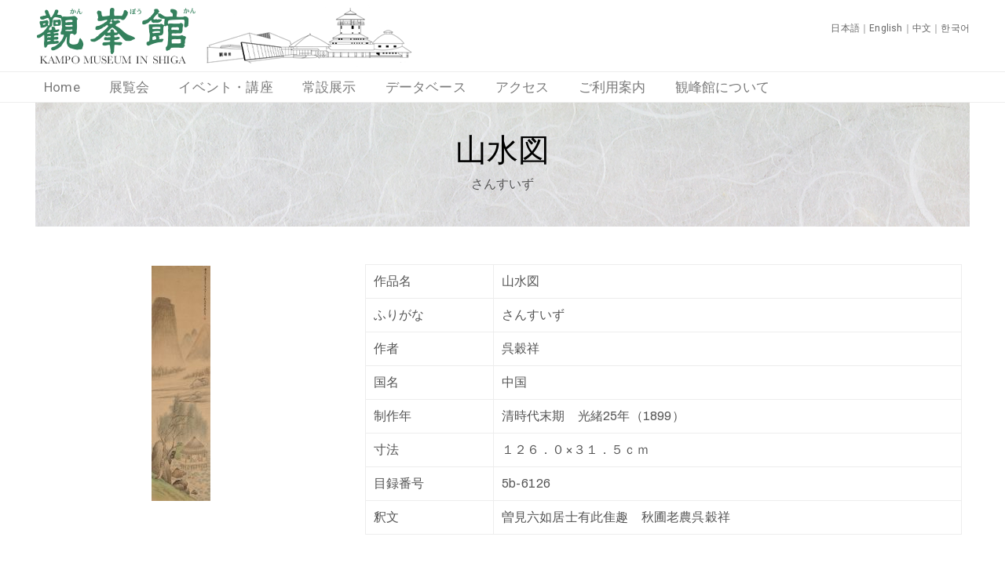

--- FILE ---
content_type: text/html; charset=UTF-8
request_url: https://kampokan.com/kp_database/%E5%B1%B1%E6%B0%B4%E5%9B%B3-118/
body_size: 67930
content:
<!DOCTYPE html>
<html dir="ltr" lang="ja" prefix="og: https://ogp.me/ns#" >

<head>
    <meta http-equiv="Content-Type" content="text/html; charset=UTF-8" />
    <link rel="profile" href="//gmpg.org/xfn/11">
    <link rel="pingback" href="https://kampokan.com/kp/xmlrpc.php">
    <meta http-equiv="X-UA-Compatible" content="IE=edge">
    <meta name="viewport" content="width=device-width, initial-scale=1, shrink-to-fit=no"/>
    <title>山水図 - 観峰館</title>

		<!-- All in One SEO 4.8.2 - aioseo.com -->
	<meta name="robots" content="max-image-preview:large" />
	<link rel="canonical" href="https://kampokan.com/kp_database/%e5%b1%b1%e6%b0%b4%e5%9b%b3-118/" />
	<meta name="generator" content="All in One SEO (AIOSEO) 4.8.2" />
		<meta property="og:locale" content="ja_JP" />
		<meta property="og:site_name" content="観峰館 -" />
		<meta property="og:type" content="article" />
		<meta property="og:title" content="山水図 - 観峰館" />
		<meta property="og:url" content="https://kampokan.com/kp_database/%e5%b1%b1%e6%b0%b4%e5%9b%b3-118/" />
		<meta property="article:published_time" content="2019-01-11T23:18:20+00:00" />
		<meta property="article:modified_time" content="2019-10-13T06:17:08+00:00" />
		<meta name="twitter:card" content="summary_large_image" />
		<meta name="twitter:title" content="山水図 - 観峰館" />
		<script type="application/ld+json" class="aioseo-schema">
			{"@context":"https:\/\/schema.org","@graph":[{"@type":"BreadcrumbList","@id":"https:\/\/kampokan.com\/kp_database\/%e5%b1%b1%e6%b0%b4%e5%9b%b3-118\/#breadcrumblist","itemListElement":[{"@type":"ListItem","@id":"https:\/\/kampokan.com\/#listItem","position":1,"name":"\u5bb6","item":"https:\/\/kampokan.com\/","nextItem":{"@type":"ListItem","@id":"https:\/\/kampokan.com\/kp_database\/%e5%b1%b1%e6%b0%b4%e5%9b%b3-118\/#listItem","name":"\u5c71\u6c34\u56f3"}},{"@type":"ListItem","@id":"https:\/\/kampokan.com\/kp_database\/%e5%b1%b1%e6%b0%b4%e5%9b%b3-118\/#listItem","position":2,"name":"\u5c71\u6c34\u56f3","previousItem":{"@type":"ListItem","@id":"https:\/\/kampokan.com\/#listItem","name":"\u5bb6"}}]},{"@type":"Organization","@id":"https:\/\/kampokan.com\/#organization","name":"\u89b3\u5cf0\u9928","url":"https:\/\/kampokan.com\/"},{"@type":"WebPage","@id":"https:\/\/kampokan.com\/kp_database\/%e5%b1%b1%e6%b0%b4%e5%9b%b3-118\/#webpage","url":"https:\/\/kampokan.com\/kp_database\/%e5%b1%b1%e6%b0%b4%e5%9b%b3-118\/","name":"\u5c71\u6c34\u56f3 - \u89b3\u5cf0\u9928","inLanguage":"ja","isPartOf":{"@id":"https:\/\/kampokan.com\/#website"},"breadcrumb":{"@id":"https:\/\/kampokan.com\/kp_database\/%e5%b1%b1%e6%b0%b4%e5%9b%b3-118\/#breadcrumblist"},"image":{"@type":"ImageObject","url":"https:\/\/kampokan.com\/kp\/wp-content\/uploads\/2019\/01\/5b-6126.jpg","@id":"https:\/\/kampokan.com\/kp_database\/%e5%b1%b1%e6%b0%b4%e5%9b%b3-118\/#mainImage","width":575,"height":2294},"primaryImageOfPage":{"@id":"https:\/\/kampokan.com\/kp_database\/%e5%b1%b1%e6%b0%b4%e5%9b%b3-118\/#mainImage"},"datePublished":"2019-01-12T08:18:20+09:00","dateModified":"2019-10-13T15:17:08+09:00"},{"@type":"WebSite","@id":"https:\/\/kampokan.com\/#website","url":"https:\/\/kampokan.com\/","name":"\u89b3\u5cf0\u9928","inLanguage":"ja","publisher":{"@id":"https:\/\/kampokan.com\/#organization"}}]}
		</script>
		<!-- All in One SEO -->

<link rel='dns-prefetch' href='//yubinbango.github.io' />
<link rel='dns-prefetch' href='//www.google.com' />
<link rel='dns-prefetch' href='//fonts.googleapis.com' />
<link rel='dns-prefetch' href='//s.w.org' />
<link rel="alternate" type="application/rss+xml" title="観峰館 &raquo; フィード" href="https://kampokan.com/feed/" />
<link rel="alternate" type="application/rss+xml" title="観峰館 &raquo; コメントフィード" href="https://kampokan.com/comments/feed/" />
		<script type="text/javascript">
			window._wpemojiSettings = {"baseUrl":"https:\/\/s.w.org\/images\/core\/emoji\/13.0.1\/72x72\/","ext":".png","svgUrl":"https:\/\/s.w.org\/images\/core\/emoji\/13.0.1\/svg\/","svgExt":".svg","source":{"concatemoji":"https:\/\/kampokan.com\/kp\/wp-includes\/js\/wp-emoji-release.min.js?ver=5.7.14"}};
			!function(e,a,t){var n,r,o,i=a.createElement("canvas"),p=i.getContext&&i.getContext("2d");function s(e,t){var a=String.fromCharCode;p.clearRect(0,0,i.width,i.height),p.fillText(a.apply(this,e),0,0);e=i.toDataURL();return p.clearRect(0,0,i.width,i.height),p.fillText(a.apply(this,t),0,0),e===i.toDataURL()}function c(e){var t=a.createElement("script");t.src=e,t.defer=t.type="text/javascript",a.getElementsByTagName("head")[0].appendChild(t)}for(o=Array("flag","emoji"),t.supports={everything:!0,everythingExceptFlag:!0},r=0;r<o.length;r++)t.supports[o[r]]=function(e){if(!p||!p.fillText)return!1;switch(p.textBaseline="top",p.font="600 32px Arial",e){case"flag":return s([127987,65039,8205,9895,65039],[127987,65039,8203,9895,65039])?!1:!s([55356,56826,55356,56819],[55356,56826,8203,55356,56819])&&!s([55356,57332,56128,56423,56128,56418,56128,56421,56128,56430,56128,56423,56128,56447],[55356,57332,8203,56128,56423,8203,56128,56418,8203,56128,56421,8203,56128,56430,8203,56128,56423,8203,56128,56447]);case"emoji":return!s([55357,56424,8205,55356,57212],[55357,56424,8203,55356,57212])}return!1}(o[r]),t.supports.everything=t.supports.everything&&t.supports[o[r]],"flag"!==o[r]&&(t.supports.everythingExceptFlag=t.supports.everythingExceptFlag&&t.supports[o[r]]);t.supports.everythingExceptFlag=t.supports.everythingExceptFlag&&!t.supports.flag,t.DOMReady=!1,t.readyCallback=function(){t.DOMReady=!0},t.supports.everything||(n=function(){t.readyCallback()},a.addEventListener?(a.addEventListener("DOMContentLoaded",n,!1),e.addEventListener("load",n,!1)):(e.attachEvent("onload",n),a.attachEvent("onreadystatechange",function(){"complete"===a.readyState&&t.readyCallback()})),(n=t.source||{}).concatemoji?c(n.concatemoji):n.wpemoji&&n.twemoji&&(c(n.twemoji),c(n.wpemoji)))}(window,document,window._wpemojiSettings);
		</script>
		<style type="text/css">
img.wp-smiley,
img.emoji {
	display: inline !important;
	border: none !important;
	box-shadow: none !important;
	height: 1em !important;
	width: 1em !important;
	margin: 0 .07em !important;
	vertical-align: -0.1em !important;
	background: none !important;
	padding: 0 !important;
}
</style>
	<link rel='stylesheet' id='sbi_styles-css'  href='https://kampokan.com/kp/wp-content/plugins/instagram-feed/css/sbi-styles.min.css?ver=6.9.1' type='text/css' media='all' />
<link rel='stylesheet' id='wp-block-library-css'  href='https://kampokan.com/kp/wp-includes/css/dist/block-library/style.min.css?ver=5.7.14' type='text/css' media='all' />
<link rel='stylesheet' id='contact-form-7-css'  href='https://kampokan.com/kp/wp-content/plugins/contact-form-7/includes/css/styles.css?ver=5.4.2' type='text/css' media='all' />
<link rel='stylesheet' id='dashicons-css'  href='https://kampokan.com/kp/wp-includes/css/dashicons.min.css?ver=5.7.14' type='text/css' media='all' />
<link rel='stylesheet' id='post-views-counter-frontend-css'  href='https://kampokan.com/kp/wp-content/plugins/post-views-counter/css/frontend.min.css?ver=1.3.13' type='text/css' media='all' />
<link rel='stylesheet' id='whats-new-style-css'  href='https://kampokan.com/kp/wp-content/plugins/whats-new-genarator/whats-new.css?ver=2.0.2' type='text/css' media='all' />
<link rel='stylesheet' id='search-filter-plugin-styles-css'  href='https://kampokan.com/kp/wp-content/plugins/search-filter-pro/public/assets/css/search-filter.min.css?ver=2.5.21' type='text/css' media='all' />
<link rel='stylesheet' id='xo-event-calendar-css'  href='https://kampokan.com/kp/wp-content/plugins/xo-event-calendar/css/xo-event-calendar.css?ver=3.2.10' type='text/css' media='all' />
<link rel='stylesheet' id='xo-event-calendar-event-calendar-css'  href='https://kampokan.com/kp/wp-content/plugins/xo-event-calendar/build/event-calendar/style-index.css?ver=3.2.10' type='text/css' media='all' />
<link rel='stylesheet' id='bootstrap-css'  href='https://kampokan.com/kp/wp-content/themes/muzze/assets/libs/bootstrap/css/bootstrap.min.css' type='text/css' media='all' />
<link rel='stylesheet' id='flaticon-css'  href='https://kampokan.com/kp/wp-content/themes/muzze/assets/libs/flaticon/font/flaticon.css' type='text/css' media='all' />
<link rel='stylesheet' id='themify-icon-css'  href='https://kampokan.com/kp/wp-content/themes/muzze/assets/libs/themify-icon/themify-icons.css' type='text/css' media='all' />
<link rel='stylesheet' id='select2-css'  href='https://kampokan.com/kp/wp-content/themes/muzze/assets/libs/select2/select2.min.css' type='text/css' media='all' />
<link rel='stylesheet' id='v4-shims-css'  href='https://kampokan.com/kp/wp-content/themes/muzze/assets/libs/fontawesome/css/v4-shims.min.css' type='text/css' media='all' />
<link rel='stylesheet' id='fontawesome-css'  href='https://kampokan.com/kp/wp-content/themes/muzze/assets/libs/fontawesome/css/all.min.css' type='text/css' media='all' />
<link rel='stylesheet' id='elegant_font-css'  href='https://kampokan.com/kp/wp-content/themes/muzze/assets/libs/elegant_font/el_style.css' type='text/css' media='all' />
<link rel='stylesheet' id='muzze-theme-css'  href='https://kampokan.com/kp/wp-content/themes/muzze/assets/css/theme.css' type='text/css' media='all' />
<link rel='stylesheet' id='parent-style-css'  href='https://kampokan.com/kp/wp-content/themes/muzze/style.css' type='text/css' media='all' />
<link rel='stylesheet' id='muzze-style-css'  href='https://kampokan.com/kp/wp-content/themes/kampokan/style.css' type='text/css' media='all' />
<style id='muzze-style-inline-css' type='text/css'>

body{
	font-family: Archivo;
	font-weight: 400;
	font-size: 16px;
	line-height: 28px;
	letter-spacing: 0.2px;
	color: #555555;
}
p{
	color: #555555;
	line-height: 28px;
}

h1,h2,h3,h4,h5,h6, .second_font {
	font-family: Lora;
	letter-spacing: 0px;
}


</style>
<link rel='stylesheet' id='ova-google-fonts-css'  href='//fonts.googleapis.com/css?family=Archivo%3Aregular%2Citalic%2C500%2C500italic%2C600%2C600italic%2C700%2C700italic%7CLora%3Aregular%2Citalic%2C700%2C700italic' type='text/css' media='all' />
<link rel='stylesheet' id='elementor-frontend-legacy-css'  href='https://kampokan.com/kp/wp-content/plugins/elementor/assets/css/frontend-legacy.min.css?ver=3.5.6' type='text/css' media='all' />
<link rel='stylesheet' id='elementor-frontend-css'  href='https://kampokan.com/kp/wp-content/plugins/elementor/assets/css/frontend.min.css?ver=3.5.6' type='text/css' media='all' />
<link rel='stylesheet' id='style-elementor-css'  href='https://kampokan.com/kp/wp-content/plugins/ova-framework/assets/css/style-elementor.css' type='text/css' media='all' />
<link rel='stylesheet' id='ova_megamenu_css-css'  href='https://kampokan.com/kp/wp-content/plugins/ova-megamenu/assets/style.css' type='text/css' media='all' />
<script type='text/javascript' src='https://kampokan.com/kp/wp-includes/js/jquery/jquery.min.js?ver=3.5.1' id='jquery-core-js'></script>
<script type='text/javascript' src='https://kampokan.com/kp/wp-includes/js/jquery/jquery-migrate.min.js?ver=3.3.2' id='jquery-migrate-js'></script>
<script type='text/javascript' id='search-filter-plugin-build-js-extra'>
/* <![CDATA[ */
var SF_LDATA = {"ajax_url":"https:\/\/kampokan.com\/kp\/wp-admin\/admin-ajax.php","home_url":"https:\/\/kampokan.com\/","extensions":[]};
/* ]]> */
</script>
<script type='text/javascript' src='https://kampokan.com/kp/wp-content/plugins/search-filter-pro/public/assets/js/search-filter-build.min.js?ver=2.5.21' id='search-filter-plugin-build-js'></script>
<script type='text/javascript' src='https://kampokan.com/kp/wp-content/plugins/search-filter-pro/public/assets/js/chosen.jquery.min.js?ver=2.5.21' id='search-filter-plugin-chosen-js'></script>
<link rel="https://api.w.org/" href="https://kampokan.com/wp-json/" /><link rel="alternate" type="application/json" href="https://kampokan.com/wp-json/wp/v2/kp_database/9265" /><link rel="EditURI" type="application/rsd+xml" title="RSD" href="https://kampokan.com/kp/xmlrpc.php?rsd" />
<link rel="wlwmanifest" type="application/wlwmanifest+xml" href="https://kampokan.com/kp/wp-includes/wlwmanifest.xml" /> 
<meta name="generator" content="WordPress 5.7.14" />
<link rel='shortlink' href='https://kampokan.com/?p=9265' />
<link rel="alternate" type="application/json+oembed" href="https://kampokan.com/wp-json/oembed/1.0/embed?url=https%3A%2F%2Fkampokan.com%2Fkp_database%2F%25e5%25b1%25b1%25e6%25b0%25b4%25e5%259b%25b3-118%2F" />
<link rel="alternate" type="text/xml+oembed" href="https://kampokan.com/wp-json/oembed/1.0/embed?url=https%3A%2F%2Fkampokan.com%2Fkp_database%2F%25e5%25b1%25b1%25e6%25b0%25b4%25e5%259b%25b3-118%2F&#038;format=xml" />
<link rel="icon" href="https://kampokan.com/kp/wp-content/uploads/2019/01/cropped-favicon-300x300.jpg" sizes="32x32" />
<link rel="icon" href="https://kampokan.com/kp/wp-content/uploads/2019/01/cropped-favicon-300x300.jpg" sizes="192x192" />
<link rel="apple-touch-icon" href="https://kampokan.com/kp/wp-content/uploads/2019/01/cropped-favicon-300x300.jpg" />
<meta name="msapplication-TileImage" content="https://kampokan.com/kp/wp-content/uploads/2019/01/cropped-favicon-300x300.jpg" />
		<style type="text/css" id="wp-custom-css">
			.footerzaidan {font-size:12px;line-height:20px;}

.xo-event-calendar table.xo-month > caption {border-top:1px solid #ccc;border-left:1px solid #ccc;border-right:1px solid #ccc;}

.single-xo_event .link-all-blog, .single-xo_event .post-meta-content{line-height:0px !important;height:0;display:none;}

.single-xo_event .link-all-blog, .single-xo_event .post-meta-content span{display:none;line-height:0px;height:0;}

.xo-event-meta-details .xo-event-meta {padding-top:0;}

.single-xo_event .post-media, .archive .xo_event .post-meta {display:none;}

.archive .xo_event .post-media{/*float:left;*/margin-right:20px;}

.archive .xo_event .post-media img{max-width:200px;}

/*.archive .xo_event .post-content {float:left;max-width:100% !important;word-break: break-all !important;}*/

.archive .xo_event .post-content p.post-title {font-size:23px;word-break: break-all !important;}

.archive .xo_event .post-content p.post-title a {color:#9a8139;word-break: break-all !important;}

.archive .xo_event {display:flex;}


.archive .xo_event:after {content:"";clear:both;display:block;}

.single-xo_event .post-body .xo-event-meta span.xo-event-date{font-size:28px;}

/*.single-xo_event .post-body .xo-event-meta span.xo-event-category{display:none;}*/

.archive .title-blog-archive {color:#fff; padding-bottom:40px;}

.archive .xo_event {border:1px solid #eee;padding:10px;margin-bottom:20px;}

.topalart {color:#fff; padding:16px 50px 10px;margin-left:auto;margin-right:auto;background-color:#418b58;display:flex;font-size:16px;}

.topalart .alarttitle {margin-right:0px;flex-basis:8em;}

.topalart .alartbody {color:#fff;margin-left:10px;}

.topalart .alartbody p {color:#fff;margin-bottom:4px;}

.topalart:after {clear:both;display:block;content:"";line-height:0;}

@media screen and (max-width:780px){
.topalart {flex-wrap: wrap !important;}
}

.elementor-element-1f082c9 .elementor-column-wrap {padding-top:0 !important;padding-bottom:0 !important;}

.elementor-element-0c0eb46 .metaslider-16 {padding-top:0 !important;padding-bottom:0 !important;margin-bottom:0 !important;}

.elementor-element-0c0eb46 .elementor-column-wrap {padding-top:0 !important;padding-bottom:0 !important;margin-bottom:0 !important;}

.home h4 {font-size:18px;font-weight:bold;}

/*TOPメニュータイル周り*/

.home .text-button a {font-size:18px; padding-top:10px;padding-bottom:10px;}

.home .ova-image-muzze:hover .text-button a {
padding: 15px 10px 15px 10px;
transform: translateY(-5px);
transform-origin: bottom;
background-color:#25282e;
}

.homethum1 .ova-image-muzze:hover .text-button a {background-color:#1e73be !important;
}

.homethum2 .ova-image-muzze:hover .text-button a {background-color:#33a02c !important;
}

.homethum3 .ova-image-muzze:hover .text-button a {background-color:#10afd3 !important;
}

.home .whatsnew dd:before {font-family: "Font Awesome 5 Free";content:"\f0da";}

.home .whatsnew a {color:#333;}

.home .whatsnew a:hover {text-decoration:underline;}

.sideban {margin-top:20px;}

.sideban img {margin-bottom:10px;}

.sideban img:hover {opacity:0.8;}

.sidebar {padding-left:20px !important;}

h1.title-blog-single {font-size:40px !important;color:#fff !important;}

.blog_header {padding-top:20px;margin-bottom:20px;}

.single-xo_event .title-blog-single {margin-top:5px;padding-bottom:20px;}

.tax-xo_event_cat .title-blog-archive {padding-bottom:20px;}

span.wp-author {display:none;}

div.socials {display:none !important;}

.blog_header {background-image:url(//kampokan.com/kp/wp-content/uploads/2019/05/titleback001.jpg);}

.kpdatabase_header {background-image:url(//kampokan.com/kp/wp-content/uploads/2021/06/washi_bg-1.jpg);padding-bottom:40px;}

h1.title-kpdatabase-single {color:#000 !important;margin-top:10px !important;}

.search-results .post-meta{display:none;}

.search-results article .post-content{margin-top:10px !important;}

.search-results .post-media img {max-height:150px;width:auto;}


h1.title-kpdatabase-single {color:#000 !important;margin-top:10px !important;}


#menu-mainmenu a:hover {color:#c1b696;}

#menu-mainmenu .current_page_item a{color:#c1b696;}

.wrap_site {margin-top:20px;}

.photoList {list-style:none;}

.gradationline {position: relative;
 padding: 0 0 0.25em 0;margin-top:10px;}

.gradationline:after{content: "";
  display: block;
 height: 3px;
 background: -webkit-linear-gradient(to right, rgb(193, 182, 150), transparent);
 background: linear-gradient(to right, rgb(193, 182, 150), transparent);}

.comTable th {background-color:#c1b696;}



.comDl dt {float:left;}

.comDl dd {padding-left:10em;border-bottom:1px dotted #c1b696;}

.comDl2 dt {float:left;min-height: 18px ;	line-height: 18px ;}

.comDl2 dd {padding-left:10em;border-bottom:1px dotted #c1b696;min-height: 18px;	line-height: 18px ;}




.mt20 {margin-top:20px;}

.mt30 {margin-top:30px;}

.mb0 {margin-bottom:0;}

.mb30 {margin-bottom:30px;}

.databasepostThumbnail{float:left; margin-right:20px}

.databasepostThumbnail:after{clear:both;}

.databasepostThumbnail img{max-width:150px;max-height:150px;}

.databasepost{border:1px solid #eee;padding:10px;margin-bottom:20px;}

.databaseinfo {}

.databaseinfo:after {clear:both;}

.databasetitle {font-size:26px;}

.databasetitle a, .databaseinfo a {color:#9a8139;}

.databasetitle a:hover, .databaseinfo a:hover {color:#c1b696;text-decoration:underline;}

.nonlist li {float:left;}

.nonlist li span {display:block;text-align:center;}

.goldtxt {color:#c1b696;}

.langmenu a {color:#666;}

.langmenu a:hover {text-decoration:underline;}

.page-id-12433 .elementor-element-5f59b59, .page-id-12479 .elementor-element-5f59b59, .page-id-12490 .elementor-element-5f59b59 {display:none;}

li.sf-field-submit, li.sf-field-reset {float:left; margin-right:30px !important;}

/*
XO Event Calendar - Event list
*/
.xo-event-list * {
	font-size: 1em;
}
.xo-event-list {
	list-style: none;
	display: block;
	margin: 0;
}
.xo-event-list > dl {
	display: block;
	margin: .1em 0 0 0;
	padding: 0 0 .1em 0;
	overflow: hidden;
	color: #444;
	border-bottom: dotted 1px #ccc;
}
.xo-event-list > dl > dt,
.xo-event-list > dl > dd {
/*display: table-cell;*/display:flex;flex-direction:column;
	vertical-align: top;
}
.xo-event-list > dl > dt > span,
.xo-event-list > dl > dd > span {
	float: left;
	margin: 0 1em 0 0;
	padding: 0;
	vertical-align: middle;
}
.xo-event-list .thumbnail {
	margin: .2em 0;
}
.xo-event-list .thumbnail img {
	padding-right: 15px;
	width: 110px;
	min-width: 110px;
	height: auto;
	object-fit: cover;
}
.xo-event-list .date {
	margin-top: .1em;
	font-size: .9em;
}
.xo-event-list.type-short .date,
.xo-event-list.type-standard .date {
	width: 7.5em;
}
.xo-event-list .category {
	margin-top: .2em;
	margin-bottom: .1em;
	padding: 0 .5em;
	text-align: center;
	font-size: .8em;
	color: #fff;
	border-radius: 2px;
}
.xo-event-list.type-short .category,
.xo-event-list.type-standard .category {
	width: 8.5em;
}
.xo-event-list .title {
	margin-top: .1em;
}
.xo-event-list .event-date {
	font-size: .9em;
}
.xo-event-list li br {
	display: block;
}

.xo-event-list.type-custom .event-date {
/*width: 16em;*/width:100%;
	margin-top: .2em;
}


/*xoベントリスト追加*/

.xo-event-list.type-custom dt, .xo-event-list.type-custom dd {width:100%;}

.xo-event-list.type-custom .category {width:8.5em;}

.xo-event-list.type-custom .event-date {text-align:right;}

.elementor-widget-sidebar .xo-event-list dt, .sidebar .xo-event-list dt {display:none !important;}

.month-event span.month-event-title {color: rgba( 0, 0, 0, 0 )!important;height:8px;}

.month-event td .month-event-title {opacity: 0.6;}

.home .xo-event-list dl dd .title a {color:#666;font-size:15px;}

.home .xo-event-list dl dd .title a:hover {color:#333;}

.xo-event-list .thumbnail2 {
	margin: 0 0 .8em 0;
}

.xo-event-list .event-date2 {
	font-size: 1.1em;
}

.xo-event-list .title2 {
font-size:1.8em;
margin-top:.6em;
}

.xo-event-list .title2 a {color:#9a8139;}

.xo-event-list .thumbnail2 img {
padding-right: 15px;
	width: 200px;
	min-width: 110px;
	height: auto;
	object-fit: cover;
}

/*サイドバー間隔調整*/

.sidebar #xo_event_calendar-2 {margin-bottom:0;}

.xo-event-list .title {line-height:1;}



/*イベントアーカイブページ*/

.eventactive {border-bottom: 1px solid #a9a98d;border-right: 1px solid #a9a98d;
text-align: left;
color: #666;
background-color: #e4dfcc;
font-size: 18px;
margin: 0px 10px 20px 0;
padding: 10px;
font-weight:bold;
}

.eventarchivemenu {display:flex;
justify-content: center;}

.eventnotactive{opacity:0.5;}

.eventnotactive:hover{opacity:1;}




/*newsアーカイブのタイトル周り*/

body.single .link-all-blog {display:none;}

body.single .post-date .right, body.single .wp-categories .right a {color:#fff !important;}



/*イベントぺージ周り*/
.single-xo_event .xo-event-meta .xo-event-category{margin-top:20px;}

/*p.ex_place:before {content:"会場："}*/


/*p.ex_place {padding:8px; background-color:#dfcca1; display:inline-block;}*/


/*ヘッダ内SNS暫定非表示*/
.headsocial {display:none;}


/*データベース*/

/*.single-kp_database .post-media {max-width:500px;}*/

/*データベース検索結果レイアウト*/

@media screen and (min-width:781px){
.databasepost {width:48%; float:left;}
div.databasepost {margin-right:10px;}
.pagination-wrapper {clear:both;}

.dbsingle .thumbConts {width:30%; float:left;margin-top:30px;text-align:center;}
.dbsingle .mainConts {width:65%; float:right;}
.honbunConts {clear:both;padding-top:40px;}
	
.catmain .databasepost {width:100%;}
}

.dbsingle .detail-blog-muzze {display:none;}

.honbunConts {margin-bottom:40px;}

/*データベース選択ページプルダウン修飾 途中*/

.databaseselect select {width:80%;display:flex;}

.databaseselect .sf-level-0 {float:left;}

/*ルビ*/

[data-ruby] {
    position: relative;
}
[data-ruby]::before {
    content: attr(data-ruby);
    position: absolute;
top: -1.5em;
    left: 0;
    right: 0;
    margin: auto;
    font-size: 0.5em;
}

/*クリッカブルマップロールオーバー*/

.areaMapWrap01 {
width:100%;
background:url(https://kampokan.com/kp/wp-content/uploads/2023/03/kpmap2023-2.png) left top no-repeat;
background-size:100% auto;}

.areaMap01 {
width:100%; height:auto;
}

/*データベース結果行間*/

.databasewriter, .databaseyear, .databaselink, .bookinfo, .databasenumber {margin-bottom:2px;}

.databasetitle {margin-bottom:8px;}

/*書籍*/

.booktitle {font-size:18px;}

@media screen and (min-width:781px){
.post-type-archive-kp_book .booklist {display:flex;flex-wrap: wrap;}
}

.bookthumbnail, .bookthumbnail img {width:156px !important;height:221px !important;}

.bookthumbnail img{max-width:156px;max-height:221px;}

.single-kp_book .detail-blog-muzze {display:none;}

@media screen and (min-width:781px){
.single-kp_book .thumbConts {width:30%; float:left;margin-top:30px;text-align:center;}
.single-kp_book .mainConts {width:65%; float:right; margin-top:20px;}
}

.single-kp .honbunConts {clear:both;}

.booktitleh1 {margin-top:16px !important;padding-bottom:30px !important;}

/*ポップアップここから*/
.popup_wrap input {
  display: none;
}

.popup_overlay {
  display: flex;
  justify-content: center;
  overflow: auto;
  position: fixed;
  top: 0;
  left: 0;
  z-index: 9999;
  width: 100%;
  height: 100%;
  background: rgba(0, 0, 0, 0.7);
  opacity: 0;
  transition: opacity 0.5s, transform 0s 0.5s;
  transform: scale(0);
}

.popup_trigger {
  position: absolute;
  width: 100%;
  height: 100%;
}

.popup_content {
  position: relative;
  align-self: center;
  width: 90%;
  max-width: 800px;
  padding: 30px 30px 15px;
  box-sizing: border-box;
  background: #fff;
  line-height: 1.4em;
  transition: 0.5s;
height:90%;overflow-y: scroll;
}

.close_btn {
  position: absolute;
  top: 14px;
  right: 16px;
  font-size: 30px;
  cursor: pointer;
}

.popup_wrap input:checked ~ .popup_overlay {
  opacity: 1;
  transform: scale(1);
  transition: opacity 0.5s;
}

.open_btn {
  position: relative;
  top: 0;
  right: 0;
  bottom: 0;
  left: 0;
  display: flex;
  justify-content: center;
  align-items: center;
width: 150px;
  height: 30px;
  margin:10px auto;
padding: 8px 16px;
color: #fff;
  background:#b09100;
  font-weight: bold;
  box-shadow: 0 1px 3px rgba(0, 0, 0, 0.6);
  border-radius: 3px;
  cursor: pointer;
  transition: .3s ease;

}
.open_btn:hover{
    background:#000;
    color:#fff;
    transition: .3s ease;
}
/*ポップアップココまで*/


/*リスト*/

.WordSection1 {display:flex;flex-wrap: wrap;}

.MsoPlainText {flex-basis: 100px;}

.akasatana {flex-basis: 100%;}

/*データベース検索窓枠*/
.select2-selection--single {width:150px;}

li.sf-field-post-meta-, li.sf-field-taxonomy-kpbunrui {display:inline-block !important; padding-right:10px !important;}
li.sf-field-submit {width: 100%;}

#search-filter-form-12155 li:nth-of-type(2) {display:block !important;}

div.holiday-all {z-index:1000;position: relative;}

/*データベース検索結果タイトル非表示*/

.dbkekkatitle {display:none;}

/*収蔵品個別ページ画像サイズ調整*/

.single-kp_database .dbsingle .thumbConts a img {max-height:300px;width:auto;}

/*一時的に非表示*/
/*.home .elementor-element-68fef57 */
/*{display:none;}*/

/*5F4Fリンク*/

#5f, #4f, .jump45 {display: block !important; padding-top: 70px !important; margin-top: -70px !important;}

/*カウンター非表示*/
.alartbody .post-views {display:none;}

/*web展覧会タイトル小さく*/
.webtitle a {font-size:15px !important;}

/*4階5階のページ内リンク用*/

#4f, #5f {display: block; padding-top: 70px; margin-top: -70px;}

iframe[title="YouTube video player"]: {aspect-ratio: 16/9 !important;height:auto !important;}

_.fb_iframe_widget iframe {aspect-ratio: unset !important;height:1000px !important;}

_.instagram-media iframe {aspect-ratio: unset !important;}

/*画像コピー不可*/
.nocopy img {pointer-events: none;
  -webkit-user-drag: none; /* Chrome, Safari, Opera */
  -khtml-user-drag: none;  /* Konqueror */
  -moz-user-drag: none;    /* Firefox */
  -o-user-drag: none;      /* Opera */
  user-drag: none;         /* Standard property */
}

._nocopy > _figure {position:relative;display:block !important;}
._nocopy > _figure::after {  content: "";
  position: absolute;
  top: 0;
  left: 0;
  width: 100%;
  height: 100%;
  background-color: rgba(255, 255, 255, 0); /* 透明なレイヤー */
pointer-events: none;}		</style>
		</head>

<body data-rsssl=1 class="kp_database-template-default single single-kp_database postid-9265 metaslider-plugin elementor-default elementor-kit-17248" ><div class="ova-wrapp">
	
		<div data-elementor-type="wp-post" data-elementor-id="4829" class="elementor elementor-4829" data-elementor-settings="[]">
						<div class="elementor-inner">
							<div class="elementor-section-wrap">
							<section class="elementor-section elementor-top-section elementor-element elementor-element-0e7df1f elementor-section-content-middle ovamenu_shrink elementor-hidden-desktop elementor-section-boxed elementor-section-height-default elementor-section-height-default" data-id="0e7df1f" data-element_type="section">
						<div class="elementor-container elementor-column-gap-default">
							<div class="elementor-row">
					<div class="elementor-column elementor-col-50 elementor-top-column elementor-element elementor-element-1fe97be" data-id="1fe97be" data-element_type="column">
			<div class="elementor-column-wrap elementor-element-populated">
							<div class="elementor-widget-wrap">
						<div class="elementor-element elementor-element-208efad elementor-widget elementor-widget-ova_logo" data-id="208efad" data-element_type="widget" data-widget_type="ova_logo.default">
				<div class="elementor-widget-container">
			
			<a class="ova_logo" href="https://kampokan.com/">
				<img src="https://beigekoala5.sakura.ne.jp/kp/wp-content/uploads/2019/05/toplogo11.png" alt="観峰館" class="desk-logo d-none d-xl-block" />
				<img src="https://beigekoala5.sakura.ne.jp/kp/wp-content/uploads/2019/05/toplogo11.png" alt="観峰館" class="mobile-logo d-block d-xl-none" />

				<img src="https://beigekoala5.sakura.ne.jp/kp/wp-content/uploads/2019/05/toplogo11.png" alt="観峰館" class="logo-fixed" />
			</a>

				</div>
				</div>
						</div>
					</div>
		</div>
				<div class="elementor-column elementor-col-50 elementor-top-column elementor-element elementor-element-3e4e66e header_group" data-id="3e4e66e" data-element_type="column">
			<div class="elementor-column-wrap elementor-element-populated">
							<div class="elementor-widget-wrap">
						<div class="elementor-element elementor-element-6df5959 elementor-widget__width-auto elementor-view-mainmenu elementor-widget elementor-widget-henbergar_menu" data-id="6df5959" data-element_type="widget" data-widget_type="henbergar_menu.default">
				<div class="elementor-widget-container">
					<div class="ova_menu_canvas">
			<div class="ova_wrap_nav NavBtn_left">

					<button class="ova_openNav" type="button">
						<span class="bar">
							<span class="bar-menu-line"></span>
							<span class="bar-menu-line"></span>
							<span class="bar-menu-line"></span>
						</span>
					</button>

					<div class="ova_nav_canvas canvas_left canvas_bg_gray">

						<a href="javascript:void(0)" class="ova_closeNav"><i class="fas fa-times"></i></a>
						
						<ul id="menu-mainmenu" class="menu sub_menu_dir_left"><li id="menu-item-4844" class="menu-item menu-item-type-post_type menu-item-object-page menu-item-home menu-item-4844 dropdown"><a href="https://kampokan.com/" class="col_heading">Home</a></li><li id="menu-item-4846" class="menu-item menu-item-type-custom menu-item-object-custom menu-item-4846 dropdown"><a href="/event_cat/kpexhibition/" class="col_heading">展覧会</a></li><li id="menu-item-4845" class="menu-item menu-item-type-custom menu-item-object-custom menu-item-4845 dropdown"><a href="/event_cat/kpevent/" class="col_heading">イベント・講座</a></li><li id="menu-item-13279" class="menu-item menu-item-type-post_type menu-item-object-page menu-item-13279 dropdown"><a href="https://kampokan.com/jyosetsu-2/" class="col_heading">常設展示</a></li><li id="menu-item-12257" class="menu-item menu-item-type-post_type menu-item-object-page menu-item-12257 dropdown"><a href="https://kampokan.com/database/" class="col_heading">データベース</a></li><li id="menu-item-13163" class="menu-item menu-item-type-custom menu-item-object-custom menu-item-13163 dropdown"><a href="//kampokan.com/guide#access" class="col_heading">アクセス</a></li><li id="menu-item-12169" class="menu-item menu-item-type-post_type menu-item-object-page menu-item-12169 dropdown"><a href="https://kampokan.com/guide/" class="col_heading">ご利用案内</a></li><li id="menu-item-13280" class="menu-item menu-item-type-post_type menu-item-object-page menu-item-13280 dropdown"><a href="https://kampokan.com/aboutus-2/" class="col_heading">観峰館について</a></li></ul>			            <div class="content-social-info">
			            							<ul class="info-top">
																	<li><span>TEL：0748-48-4141</span></li>
																	<li><span>FAX：0748-48-5457</span></li>
															</ul>
		            							
						<ul class="menu-icon-social">
				            								<li class="item-icon"><a href="#"><i class="fa fa-twitter"></i></a></li>
				            								<li class="item-icon"><a href="#"><i class="fa fa-facebook"></i></a></li>
				            								<li class="item-icon"><a href="#"><i class="fa fa-instagram"></i></a></li>
				            			            </ul>
			            
			            <span class="info_bottom"><a href=""   ></a> / <a href=""   ></a></span>
			        	
						</div>
					</div>

				<div class="ova_closeCanvas ova_closeNav"></div>
			</div>
		</div>
	
		

			</div>
				</div>
						</div>
					</div>
		</div>
								</div>
					</div>
		</section>
				<section class="elementor-section elementor-top-section elementor-element elementor-element-2f86ea9 elementor-section-content-middle elementor-hidden-tablet elementor-hidden-phone elementor-section-boxed elementor-section-height-default elementor-section-height-default" data-id="2f86ea9" data-element_type="section">
						<div class="elementor-container elementor-column-gap-default">
							<div class="elementor-row">
					<div class="elementor-column elementor-col-50 elementor-top-column elementor-element elementor-element-83831f6" data-id="83831f6" data-element_type="column">
			<div class="elementor-column-wrap elementor-element-populated">
							<div class="elementor-widget-wrap">
						<div class="elementor-element elementor-element-b10c538 elementor-widget elementor-widget-ova_logo" data-id="b10c538" data-element_type="widget" data-widget_type="ova_logo.default">
				<div class="elementor-widget-container">
			
			<a class="ova_logo" href="https://kampokan.com/">
				<img src="https://beigekoala5.sakura.ne.jp/kp/wp-content/uploads/2019/05/toplogo10.png" alt="観峰館" class="desk-logo d-none d-xl-block" />
				<img src="https://beigekoala5.sakura.ne.jp/kp/wp-content/uploads/2019/05/toplogo10.png" alt="観峰館" class="mobile-logo d-block d-xl-none" />

				<img src="https://beigekoala5.sakura.ne.jp/kp/wp-content/uploads/2019/05/toplogo11.png" alt="観峰館" class="logo-fixed" />
			</a>

				</div>
				</div>
						</div>
					</div>
		</div>
				<div class="elementor-column elementor-col-50 elementor-top-column elementor-element elementor-element-9a53279" data-id="9a53279" data-element_type="column">
			<div class="elementor-column-wrap elementor-element-populated">
							<div class="elementor-widget-wrap">
						<div class="elementor-element elementor-element-6dd4e01 elementor-widget elementor-widget-text-editor" data-id="6dd4e01" data-element_type="widget" data-widget_type="text-editor.default">
				<div class="elementor-widget-container">
								<div class="elementor-text-editor elementor-clearfix">
				<div style="font-size: 12px;" class="langmenu"><a href="/">日本語</a>｜<a href="/english/">English</a>｜<a href="/chinese/">中文</a>｜<a href="/korean/">한국어</a></div>					</div>
						</div>
				</div>
				<div class="elementor-element elementor-element-a470c75 headsocial elementor-widget elementor-widget-ova_social" data-id="a470c75" data-element_type="widget" data-widget_type="ova_social.default">
				<div class="elementor-widget-container">
					<div class="ova_social ova-framework-social-icons-wrapper">
						<div class="content">
				
										<a class="ova-framework-icon ova-framework-social-icon ova-framework-social-icon-twitter" style=" color: #fff; background-color: #c8c9cb" href="" target="_blank">
						<span class="ova-framework-screen-only">Twitter</span>
						<i class="fa fa-twitter" style=""></i>
					</a>
				
										<a class="ova-framework-icon ova-framework-social-icon ova-framework-social-icon-facebook" style=" color: #fff; background-color: #c8c9cb" href="" target="_blank">
						<span class="ova-framework-screen-only">Facebook</span>
						<i class="fa fa-facebook" style=""></i>
					</a>
				
										<a class="ova-framework-icon ova-framework-social-icon ova-framework-social-icon-instagram" style=" color: #fff; background-color: #c8c9cb" href="" target="_blank">
						<span class="ova-framework-screen-only">Instagram</span>
						<i class="fa fa-instagram" style=""></i>
					</a>
							</div>
			<!-- end .content -->
		</div>
				</div>
				</div>
						</div>
					</div>
		</div>
								</div>
					</div>
		</section>
				<section class="elementor-section elementor-top-section elementor-element elementor-element-5f59b59 elementor-section-content-middle ovamenu_shrink elementor-hidden-tablet elementor-hidden-phone elementor-section-boxed elementor-section-height-default elementor-section-height-default" data-id="5f59b59" data-element_type="section">
						<div class="elementor-container elementor-column-gap-default">
							<div class="elementor-row">
					<div class="elementor-column elementor-col-50 elementor-top-column elementor-element elementor-element-a6fc1bd" data-id="a6fc1bd" data-element_type="column">
			<div class="elementor-column-wrap elementor-element-populated">
							<div class="elementor-widget-wrap">
						<div class="elementor-element elementor-element-0455d54 elementor-view-mainmenu elementor-widget elementor-widget-ova_menu" data-id="0455d54" data-element_type="widget" data-widget_type="ova_menu.default">
				<div class="elementor-widget-container">
					<div class="ova_menu_clasic">
			<div class="ova_wrap_nav row NavBtn_left NavBtn_left">

					<button class="ova_openNav" type="button">
						<i class="fas fa-bars"></i>
					</button>

					

					<div class="ova_nav canvas_left canvas_bg_gray">
						<a href="javascript:void(0)" class="ova_closeNav"><i class="fas fa-times"></i></a>
						<ul id="menu-mainmenu-1" class="menu sub_menu_dir_left"><li class="menu-item menu-item-type-post_type menu-item-object-page menu-item-home menu-item-4844 dropdown"><a href="https://kampokan.com/" class="col_heading">Home</a></li><li class="menu-item menu-item-type-custom menu-item-object-custom menu-item-4846 dropdown"><a href="/event_cat/kpexhibition/" class="col_heading">展覧会</a></li><li class="menu-item menu-item-type-custom menu-item-object-custom menu-item-4845 dropdown"><a href="/event_cat/kpevent/" class="col_heading">イベント・講座</a></li><li class="menu-item menu-item-type-post_type menu-item-object-page menu-item-13279 dropdown"><a href="https://kampokan.com/jyosetsu-2/" class="col_heading">常設展示</a></li><li class="menu-item menu-item-type-post_type menu-item-object-page menu-item-12257 dropdown"><a href="https://kampokan.com/database/" class="col_heading">データベース</a></li><li class="menu-item menu-item-type-custom menu-item-object-custom menu-item-13163 dropdown"><a href="//kampokan.com/guide#access" class="col_heading">アクセス</a></li><li class="menu-item menu-item-type-post_type menu-item-object-page menu-item-12169 dropdown"><a href="https://kampokan.com/guide/" class="col_heading">ご利用案内</a></li><li class="menu-item menu-item-type-post_type menu-item-object-page menu-item-13280 dropdown"><a href="https://kampokan.com/aboutus-2/" class="col_heading">観峰館について</a></li></ul>					</div>

				<div class="ova_closeCanvas ova_closeNav"></div>
			</div>
		</div>
	
		

			</div>
				</div>
						</div>
					</div>
		</div>
				<div class="elementor-column elementor-col-50 elementor-top-column elementor-element elementor-element-bfbb80e" data-id="bfbb80e" data-element_type="column">
			<div class="elementor-column-wrap elementor-element-populated">
							<div class="elementor-widget-wrap">
						<div class="elementor-element elementor-element-d03b73f elementor-widget__width-auto elementor-hidden-desktop elementor-hidden-tablet elementor-hidden-phone elementor-view-mainmenu elementor-widget elementor-widget-henbergar_menu" data-id="d03b73f" data-element_type="widget" data-widget_type="henbergar_menu.default">
				<div class="elementor-widget-container">
					<div class="ova_menu_canvas">
			<div class="ova_wrap_nav NavBtn_left">

					<button class="ova_openNav" type="button">
						<span class="bar">
							<span class="bar-menu-line"></span>
							<span class="bar-menu-line"></span>
							<span class="bar-menu-line"></span>
						</span>
					</button>

					<div class="ova_nav_canvas canvas_left canvas_bg_gray">

						<a href="javascript:void(0)" class="ova_closeNav"><i class="fas fa-times"></i></a>
						
						<ul id="menu-mainmenu-2" class="menu sub_menu_dir_left"><li class="menu-item menu-item-type-post_type menu-item-object-page menu-item-home menu-item-4844 dropdown"><a href="https://kampokan.com/" class="col_heading">Home</a></li><li class="menu-item menu-item-type-custom menu-item-object-custom menu-item-4846 dropdown"><a href="/event_cat/kpexhibition/" class="col_heading">展覧会</a></li><li class="menu-item menu-item-type-custom menu-item-object-custom menu-item-4845 dropdown"><a href="/event_cat/kpevent/" class="col_heading">イベント・講座</a></li><li class="menu-item menu-item-type-post_type menu-item-object-page menu-item-13279 dropdown"><a href="https://kampokan.com/jyosetsu-2/" class="col_heading">常設展示</a></li><li class="menu-item menu-item-type-post_type menu-item-object-page menu-item-12257 dropdown"><a href="https://kampokan.com/database/" class="col_heading">データベース</a></li><li class="menu-item menu-item-type-custom menu-item-object-custom menu-item-13163 dropdown"><a href="//kampokan.com/guide#access" class="col_heading">アクセス</a></li><li class="menu-item menu-item-type-post_type menu-item-object-page menu-item-12169 dropdown"><a href="https://kampokan.com/guide/" class="col_heading">ご利用案内</a></li><li class="menu-item menu-item-type-post_type menu-item-object-page menu-item-13280 dropdown"><a href="https://kampokan.com/aboutus-2/" class="col_heading">観峰館について</a></li></ul>			            <div class="content-social-info">
			            							<ul class="info-top">
																	<li><span>TEL：0748-48-4141</span></li>
																	<li><span>FAX：0748-48-5457</span></li>
															</ul>
		            							
						<ul class="menu-icon-social">
				            								<li class="item-icon"><a href="#"><i class="fa fa-twitter"></i></a></li>
				            								<li class="item-icon"><a href="#"><i class="fa fa-facebook"></i></a></li>
				            								<li class="item-icon"><a href="#"><i class="fa fa-instagram"></i></a></li>
				            			            </ul>
			            
			            <span class="info_bottom"><a href=""   ></a> / <a href=""   ></a></span>
			        	
						</div>
					</div>

				<div class="ova_closeCanvas ova_closeNav"></div>
			</div>
		</div>
	
		

			</div>
				</div>
						</div>
					</div>
		</div>
								</div>
					</div>
		</section>
						</div>
						</div>
					</div>
		
	<div class="blog_header kpdatabase_header">
		<h1 class="title-blog-single second_font title-kpdatabase-single">山水図</h1>
		<span>さんすいず</span>	</div>
	<div class="wrap_site">
		<div id="main-content" class="main dbsingle">

			<div class="detail-blog-muzze">
	
	
	
		<article id="post-9265" class="post-wrap  post-9265 kp_database type-kp_database status-publish has-post-thumbnail hentry countries-china kpbunrui-chinesepicture"  >
				
				
			        <div class="post-media">
			        	<img width="75" height="300" src="https://kampokan.com/kp/wp-content/uploads/2019/01/5b-6126-75x300.jpg" class="img-responsive wp-post-image" alt="" loading="lazy" srcset="https://kampokan.com/kp/wp-content/uploads/2019/01/5b-6126-75x300.jpg 75w, https://kampokan.com/kp/wp-content/uploads/2019/01/5b-6126-257x1024.jpg 257w, https://kampokan.com/kp/wp-content/uploads/2019/01/5b-6126.jpg 575w" sizes="(max-width: 75px) 100vw, 75px" />			        </div>

		        

			    <div class="post-body">
			    	<div class="post-excerpt">
			            	<div class="post-excerpt">			</div>

				        </div>
			    </div>

			    
			    			    
					<div class="socials">
													<div class="socials-inner">
						<div class="share-social">
							<i class="fa fa-share-alt"></i>
							<span>Share</span>
															        			
							<ul class="share-social-icons clearfix">

				<li><a class="share-ico ico-twitter" target="_blank" href="https://twitter.com/share?url=https://kampokan.com/kp_database/%e5%b1%b1%e6%b0%b4%e5%9b%b3-118/">Twitter</a></li>

				<li><a class="share-ico ico-facebook" target="_blank" href="http://www.facebook.com/sharer.php?u=https://kampokan.com/kp_database/%e5%b1%b1%e6%b0%b4%e5%9b%b3-118/">Facebook</a></li>

				<li><a class="share-ico ico-pinterest" target="_blank" href="http://www.pinterest.com/pin/create/button/?url=https://kampokan.com/kp_database/%e5%b1%b1%e6%b0%b4%e5%9b%b3-118/">Pinterest</a></li>

				<li><a class="share-ico ico-mail" target="_blank" href="mailto:?body=https://kampokan.com/kp_database/%e5%b1%b1%e6%b0%b4%e5%9b%b3-118/">Email</a></li>
			
				<li><a class="share-ico ico-copy-url" data-url = "https://kampokan.com/kp_database/%e5%b1%b1%e6%b0%b4%e5%9b%b3-118/" id="ova-copy-link">Copy Url</a></li>
				

			</ul>						</div>
					</div>
							</div>
							    
			    			    				    	<!-- end get_the_author_meta -->
		</article>

	</div>
<div class="thumbConts"><a href="https://kampokan.com/kp/wp-content/uploads/2019/01/5b-6126.jpg"><img width="75" height="300" src="https://kampokan.com/kp/wp-content/uploads/2019/01/5b-6126-75x300.jpg" class="attachment-medium size-medium wp-post-image" alt="" loading="lazy" srcset="https://kampokan.com/kp/wp-content/uploads/2019/01/5b-6126-75x300.jpg 75w, https://kampokan.com/kp/wp-content/uploads/2019/01/5b-6126-257x1024.jpg 257w, https://kampokan.com/kp/wp-content/uploads/2019/01/5b-6126.jpg 575w" sizes="(max-width: 75px) 100vw, 75px" /></a></div>
<div class="mainConts">
<table class="comTable">
        <tr><td>作品名</td><td>山水図</td><tr>
        
        <tr><td style="white-space: nowrap;">ふりがな</td><td>さんすいず</td><tr>
      
        <tr><td>作者</td><td>呉穀祥</td><tr>
      
      
        <tr><td>国名</td><td>中国</td><tr>
      
         <tr><td>制作年</td><td>清時代末期　光緒25年（1899）</td><tr>
      
        <tr><td>寸法</td><td>１２６．０×３１．５ｃｍ</td><tr>
      
        <tr><td>目録番号</td><td>5b-6126</td><tr>
      
        <tr><td>釈文</td><td>曽見六如居士有此隹趣　秋圃老農呉穀祥</td><tr>
      
</table>
</div>
<div class="honbunConts"></div>
		</div> <!-- #main-content -->

	</div> <!-- .wrap_site -->

					<div data-elementor-type="wp-post" data-elementor-id="4883" class="elementor elementor-4883" data-elementor-settings="[]">
						<div class="elementor-inner">
							<div class="elementor-section-wrap">
							<section class="elementor-section elementor-top-section elementor-element elementor-element-7d89328 footer_info elementor-section-boxed elementor-section-height-default elementor-section-height-default" data-id="7d89328" data-element_type="section" data-settings="{&quot;background_background&quot;:&quot;classic&quot;}">
						<div class="elementor-container elementor-column-gap-default">
							<div class="elementor-row">
					<div class="elementor-column elementor-col-25 elementor-top-column elementor-element elementor-element-a8eefaa" data-id="a8eefaa" data-element_type="column">
			<div class="elementor-column-wrap elementor-element-populated">
							<div class="elementor-widget-wrap">
						<div class="elementor-element elementor-element-445f910 elementor-widget elementor-widget-ova_logo" data-id="445f910" data-element_type="widget" data-widget_type="ova_logo.default">
				<div class="elementor-widget-container">
			
			<a class="ova_logo" href="https://kampokan.com/">
				<img src="https://beigekoala5.sakura.ne.jp/kp/wp-content/uploads/2019/05/footerlogo01.png" alt="観峰館" class="desk-logo d-none d-xl-block" />
				<img src="https://beigekoala5.sakura.ne.jp/kp/wp-content/uploads/2019/05/footerlogo01.png" alt="観峰館" class="mobile-logo d-block d-xl-none" />

				<img src="https://beigekoala5.sakura.ne.jp/kp/wp-content/uploads/2019/05/footerlogo01.png" alt="観峰館" class="logo-fixed" />
			</a>

				</div>
				</div>
				<div class="elementor-element elementor-element-8f4a96d elementor-widget elementor-widget-text-editor" data-id="8f4a96d" data-element_type="widget" data-widget_type="text-editor.default">
				<div class="elementor-widget-container">
								<div class="elementor-text-editor elementor-clearfix">
				<div style="font-size: 12px; line-height: 26px;">公益財団法人 日本習字教育財団 観峰館</div><div style="font-size: 14px; line-height: 26px; margin-top: 10px;">〒529-1421<br />滋賀県東近江市五個荘竜田町136​</div>					</div>
						</div>
				</div>
						</div>
					</div>
		</div>
				<div class="elementor-column elementor-col-25 elementor-top-column elementor-element elementor-element-4584113" data-id="4584113" data-element_type="column">
			<div class="elementor-column-wrap elementor-element-populated">
							<div class="elementor-widget-wrap">
						<div class="elementor-element elementor-element-786d044 elementor-widget elementor-widget-heading" data-id="786d044" data-element_type="widget" data-widget_type="heading.default">
				<div class="elementor-widget-container">
			<h4 class="elementor-heading-title elementor-size-default">開館時間</h4>		</div>
				</div>
				<div class="elementor-element elementor-element-0616eb4 elementor-widget elementor-widget-text-editor" data-id="0616eb4" data-element_type="widget" data-widget_type="text-editor.default">
				<div class="elementor-widget-container">
								<div class="elementor-text-editor elementor-clearfix">
				<span style="color: #fff;">9:30〜16:00
（入館は15:30まで）

</span>					</div>
						</div>
				</div>
						</div>
					</div>
		</div>
				<div class="elementor-column elementor-col-25 elementor-top-column elementor-element elementor-element-438ba19" data-id="438ba19" data-element_type="column">
			<div class="elementor-column-wrap elementor-element-populated">
							<div class="elementor-widget-wrap">
						<div class="elementor-element elementor-element-0e0a0e5 elementor-widget elementor-widget-heading" data-id="0e0a0e5" data-element_type="widget" data-widget_type="heading.default">
				<div class="elementor-widget-container">
			<h4 class="elementor-heading-title elementor-size-default">お問い合わせ</h4>		</div>
				</div>
				<div class="elementor-element elementor-element-2258129 elementor-widget elementor-widget-text-editor" data-id="2258129" data-element_type="widget" data-widget_type="text-editor.default">
				<div class="elementor-widget-container">
								<div class="elementor-text-editor elementor-clearfix">
				<span style="color: #fff;">TEL：0748-48-4141<br>
FAX：0748-48-5475<br>
<a style="color: #fff;" href="/inquiry/">メールフォーム</a></span>					</div>
						</div>
				</div>
						</div>
					</div>
		</div>
				<div class="elementor-column elementor-col-25 elementor-top-column elementor-element elementor-element-689c751" data-id="689c751" data-element_type="column">
			<div class="elementor-column-wrap elementor-element-populated">
							<div class="elementor-widget-wrap">
						<div class="elementor-element elementor-element-3226cce elementor-widget elementor-widget-heading" data-id="3226cce" data-element_type="widget" data-widget_type="heading.default">
				<div class="elementor-widget-container">
			<h4 class="elementor-heading-title elementor-size-default"><a href="/aboutus/">観峰館について</a></h4>		</div>
				</div>
				<div class="elementor-element elementor-element-c67fe86 elementor-widget elementor-widget-text-editor" data-id="c67fe86" data-element_type="widget" data-widget_type="text-editor.default">
				<div class="elementor-widget-container">
								<div class="elementor-text-editor elementor-clearfix">
				<span style="color: #fff;">
<a style="color: #fff;" href="/snspolicy/">SNS運用ポリシー</a><br>
<a style="color: #fff;" href="https://www.nihon-shuji.or.jp/policy/" target="_blank" rel="noopener">日本習字プライバシーポリシー</a></span>					</div>
						</div>
				</div>
						</div>
					</div>
		</div>
								</div>
					</div>
		</section>
				<section class="elementor-section elementor-top-section elementor-element elementor-element-8d3b9b7 elementor-section-boxed elementor-section-height-default elementor-section-height-default" data-id="8d3b9b7" data-element_type="section" data-settings="{&quot;background_background&quot;:&quot;classic&quot;}">
						<div class="elementor-container elementor-column-gap-default">
							<div class="elementor-row">
					<div class="elementor-column elementor-col-100 elementor-top-column elementor-element elementor-element-bea2b31" data-id="bea2b31" data-element_type="column">
			<div class="elementor-column-wrap elementor-element-populated">
							<div class="elementor-widget-wrap">
						<div class="elementor-element elementor-element-f9514f0 elementor-widget elementor-widget-text-editor" data-id="f9514f0" data-element_type="widget" data-widget_type="text-editor.default">
				<div class="elementor-widget-container">
								<div class="elementor-text-editor elementor-clearfix">
				<p>KAMPO MUSEUM IN SHIGA ©︎ All Rights Reserved</p>					</div>
						</div>
				</div>
						</div>
					</div>
		</div>
								</div>
					</div>
		</section>
						</div>
						</div>
					</div>
					
		</div> <!-- Ova Wrapper -->	
					<script>
				// Used by Gallery Custom Links to handle tenacious Lightboxes
				//jQuery(document).ready(function () {

					function mgclInit() {
						
						// In jQuery:
						// if (jQuery.fn.off) {
						// 	jQuery('.no-lightbox, .no-lightbox img').off('click'); // jQuery 1.7+
						// }
						// else {
						// 	jQuery('.no-lightbox, .no-lightbox img').unbind('click'); // < jQuery 1.7
						// }

						// 2022/10/24: In Vanilla JS
						var elements = document.querySelectorAll('.no-lightbox, .no-lightbox img');
						for (var i = 0; i < elements.length; i++) {
						 	elements[i].onclick = null;
						}


						// In jQuery:
						//jQuery('a.no-lightbox').click(mgclOnClick);

						// 2022/10/24: In Vanilla JS:
						var elements = document.querySelectorAll('a.no-lightbox');
						for (var i = 0; i < elements.length; i++) {
						 	elements[i].onclick = mgclOnClick;
						}

						// in jQuery:
						// if (jQuery.fn.off) {
						// 	jQuery('a.set-target').off('click'); // jQuery 1.7+
						// }
						// else {
						// 	jQuery('a.set-target').unbind('click'); // < jQuery 1.7
						// }
						// jQuery('a.set-target').click(mgclOnClick);

						// 2022/10/24: In Vanilla JS:
						var elements = document.querySelectorAll('a.set-target');
						for (var i = 0; i < elements.length; i++) {
						 	elements[i].onclick = mgclOnClick;
						}
					}

					function mgclOnClick() {
						if (!this.target || this.target == '' || this.target == '_self')
							window.location = this.href;
						else
							window.open(this.href,this.target);
						return false;
					}

					// From WP Gallery Custom Links
					// Reduce the number of  conflicting lightboxes
					function mgclAddLoadEvent(func) {
						var oldOnload = window.onload;
						if (typeof window.onload != 'function') {
							window.onload = func;
						} else {
							window.onload = function() {
								oldOnload();
								func();
							}
						}
					}

					mgclAddLoadEvent(mgclInit);
					mgclInit();

				//});
			</script>
		<!-- Instagram Feed JS -->
<script type="text/javascript">
var sbiajaxurl = "https://kampokan.com/kp/wp-admin/admin-ajax.php";
</script>
<link rel='stylesheet' id='elementor-post-4829-css'  href='https://kampokan.com/kp/wp-content/uploads/elementor/css/post-4829.css?ver=1747897335' type='text/css' media='all' />
<link rel='stylesheet' id='elementor-post-4883-css'  href='https://kampokan.com/kp/wp-content/uploads/elementor/css/post-4883.css?ver=1765154252' type='text/css' media='all' />
<link rel='stylesheet' id='elementor-icons-css'  href='https://kampokan.com/kp/wp-content/plugins/elementor/assets/lib/eicons/css/elementor-icons.min.css?ver=5.14.0' type='text/css' media='all' />
<link rel='stylesheet' id='elementor-post-17248-css'  href='https://kampokan.com/kp/wp-content/uploads/elementor/css/post-17248.css?ver=1747896991' type='text/css' media='all' />
<link rel='stylesheet' id='font-awesome-css'  href='https://kampokan.com/kp/wp-content/plugins/elementor/assets/lib/font-awesome/css/font-awesome.min.css?ver=4.7.0' type='text/css' media='all' />
<link rel='stylesheet' id='elementor-global-css'  href='https://kampokan.com/kp/wp-content/uploads/elementor/css/global.css?ver=1747897335' type='text/css' media='all' />
<link rel='stylesheet' id='e-animations-css'  href='https://kampokan.com/kp/wp-content/plugins/elementor/assets/lib/animations/animations.min.css?ver=3.5.6' type='text/css' media='all' />
<link rel='stylesheet' id='google-fonts-1-css'  href='https://fonts.googleapis.com/css?family=Roboto%3A100%2C100italic%2C200%2C200italic%2C300%2C300italic%2C400%2C400italic%2C500%2C500italic%2C600%2C600italic%2C700%2C700italic%2C800%2C800italic%2C900%2C900italic%7CRoboto+Slab%3A100%2C100italic%2C200%2C200italic%2C300%2C300italic%2C400%2C400italic%2C500%2C500italic%2C600%2C600italic%2C700%2C700italic%2C800%2C800italic%2C900%2C900italic&#038;display=auto&#038;ver=5.7.14' type='text/css' media='all' />
<script type='text/javascript' src='https://yubinbango.github.io/yubinbango/yubinbango.js?ver=5.7.14' id='yubinbango-js'></script>
<script type='text/javascript' src='https://kampokan.com/kp/wp-includes/js/dist/vendor/wp-polyfill.min.js?ver=7.4.4' id='wp-polyfill-js'></script>
<script type='text/javascript' id='wp-polyfill-js-after'>
( 'fetch' in window ) || document.write( '<script src="https://kampokan.com/kp/wp-includes/js/dist/vendor/wp-polyfill-fetch.min.js?ver=3.0.0"></scr' + 'ipt>' );( document.contains ) || document.write( '<script src="https://kampokan.com/kp/wp-includes/js/dist/vendor/wp-polyfill-node-contains.min.js?ver=3.42.0"></scr' + 'ipt>' );( window.DOMRect ) || document.write( '<script src="https://kampokan.com/kp/wp-includes/js/dist/vendor/wp-polyfill-dom-rect.min.js?ver=3.42.0"></scr' + 'ipt>' );( window.URL && window.URL.prototype && window.URLSearchParams ) || document.write( '<script src="https://kampokan.com/kp/wp-includes/js/dist/vendor/wp-polyfill-url.min.js?ver=3.6.4"></scr' + 'ipt>' );( window.FormData && window.FormData.prototype.keys ) || document.write( '<script src="https://kampokan.com/kp/wp-includes/js/dist/vendor/wp-polyfill-formdata.min.js?ver=3.0.12"></scr' + 'ipt>' );( Element.prototype.matches && Element.prototype.closest ) || document.write( '<script src="https://kampokan.com/kp/wp-includes/js/dist/vendor/wp-polyfill-element-closest.min.js?ver=2.0.2"></scr' + 'ipt>' );( 'objectFit' in document.documentElement.style ) || document.write( '<script src="https://kampokan.com/kp/wp-includes/js/dist/vendor/wp-polyfill-object-fit.min.js?ver=2.3.4"></scr' + 'ipt>' );
</script>
<script type='text/javascript' id='contact-form-7-js-extra'>
/* <![CDATA[ */
var wpcf7 = {"api":{"root":"https:\/\/kampokan.com\/wp-json\/","namespace":"contact-form-7\/v1"}};
/* ]]> */
</script>
<script type='text/javascript' src='https://kampokan.com/kp/wp-content/plugins/contact-form-7/includes/js/index.js?ver=5.4.2' id='contact-form-7-js'></script>
<script type='text/javascript' id='google-invisible-recaptcha-js-before'>
var renderInvisibleReCaptcha = function() {

    for (var i = 0; i < document.forms.length; ++i) {
        var form = document.forms[i];
        var holder = form.querySelector('.inv-recaptcha-holder');

        if (null === holder) continue;
		holder.innerHTML = '';

         (function(frm){
			var cf7SubmitElm = frm.querySelector('.wpcf7-submit');
            var holderId = grecaptcha.render(holder,{
                'sitekey': '6LcRp9AUAAAAADHFEYBhIHXEQn---gfZZuwMgV-b', 'size': 'invisible', 'badge' : 'bottomright',
                'callback' : function (recaptchaToken) {
					if((null !== cf7SubmitElm) && (typeof jQuery != 'undefined')){jQuery(frm).submit();grecaptcha.reset(holderId);return;}
					 HTMLFormElement.prototype.submit.call(frm);
                },
                'expired-callback' : function(){grecaptcha.reset(holderId);}
            });

			if(null !== cf7SubmitElm && (typeof jQuery != 'undefined') ){
				jQuery(cf7SubmitElm).off('click').on('click', function(clickEvt){
					clickEvt.preventDefault();
					grecaptcha.execute(holderId);
				});
			}
			else
			{
				frm.onsubmit = function (evt){evt.preventDefault();grecaptcha.execute(holderId);};
			}


        })(form);
    }
};
</script>
<script type='text/javascript' async defer src='https://www.google.com/recaptcha/api.js?onload=renderInvisibleReCaptcha&#038;render=explicit' id='google-invisible-recaptcha-js'></script>
<script type='text/javascript' src='https://kampokan.com/kp/wp-includes/js/jquery/ui/core.min.js?ver=1.12.1' id='jquery-ui-core-js'></script>
<script type='text/javascript' src='https://kampokan.com/kp/wp-includes/js/jquery/ui/datepicker.min.js?ver=1.12.1' id='jquery-ui-datepicker-js'></script>
<script type='text/javascript' id='jquery-ui-datepicker-js-after'>
jQuery(document).ready(function(jQuery){jQuery.datepicker.setDefaults({"closeText":"\u9589\u3058\u308b","currentText":"\u4eca\u65e5","monthNames":["1\u6708","2\u6708","3\u6708","4\u6708","5\u6708","6\u6708","7\u6708","8\u6708","9\u6708","10\u6708","11\u6708","12\u6708"],"monthNamesShort":["1\u6708","2\u6708","3\u6708","4\u6708","5\u6708","6\u6708","7\u6708","8\u6708","9\u6708","10\u6708","11\u6708","12\u6708"],"nextText":"\u6b21","prevText":"\u524d","dayNames":["\u65e5\u66dc\u65e5","\u6708\u66dc\u65e5","\u706b\u66dc\u65e5","\u6c34\u66dc\u65e5","\u6728\u66dc\u65e5","\u91d1\u66dc\u65e5","\u571f\u66dc\u65e5"],"dayNamesShort":["\u65e5","\u6708","\u706b","\u6c34","\u6728","\u91d1","\u571f"],"dayNamesMin":["\u65e5","\u6708","\u706b","\u6c34","\u6728","\u91d1","\u571f"],"dateFormat":"yy\u5e74mm\u6708d\u65e5","firstDay":1,"isRTL":false});});
</script>
<script type='text/javascript' id='xo-event-calendar-ajax-js-extra'>
/* <![CDATA[ */
var xo_event_calendar_object = {"ajax_url":"https:\/\/kampokan.com\/kp\/wp-admin\/admin-ajax.php","action":"xo_event_calendar_month"};
var xo_simple_calendar_object = {"ajax_url":"https:\/\/kampokan.com\/kp\/wp-admin\/admin-ajax.php","action":"xo_simple_calendar_month"};
/* ]]> */
</script>
<script type='text/javascript' src='https://kampokan.com/kp/wp-content/plugins/xo-event-calendar/js/ajax.js?ver=3.2.10' id='xo-event-calendar-ajax-js'></script>
<script type='text/javascript' src='https://kampokan.com/kp/wp-content/themes/muzze/assets/libs/bootstrap/js/bootstrap.bundle.min.js' id='bootstrap-js'></script>
<script type='text/javascript' src='https://kampokan.com/kp/wp-content/themes/muzze/assets/libs/select2/select2.min.js' id='select2-js'></script>
<script type='text/javascript' src='https://kampokan.com/kp/wp-content/themes/muzze/assets/js/script.js' id='muzze-script-js'></script>
<script type='text/javascript' src='https://kampokan.com/kp/wp-content/plugins/ova-megamenu/assets/script.js' id='ova_megamenu_script-js'></script>
<script type='text/javascript' src='https://kampokan.com/kp/wp-includes/js/wp-embed.min.js?ver=5.7.14' id='wp-embed-js'></script>
<script type='text/javascript' src='https://kampokan.com/kp/wp-content/plugins/ova-framework/assets/js/script-elementor.js?ver=5.7.14' id='script-elementor-js'></script>
<script type='text/javascript' src='https://kampokan.com/kp/wp-content/plugins/elementor/assets/js/webpack.runtime.min.js?ver=3.5.6' id='elementor-webpack-runtime-js'></script>
<script type='text/javascript' src='https://kampokan.com/kp/wp-content/plugins/elementor/assets/js/frontend-modules.min.js?ver=3.5.6' id='elementor-frontend-modules-js'></script>
<script type='text/javascript' src='https://kampokan.com/kp/wp-content/plugins/elementor/assets/lib/waypoints/waypoints.min.js?ver=4.0.2' id='elementor-waypoints-js'></script>
<script type='text/javascript' src='https://kampokan.com/kp/wp-content/plugins/elementor/assets/lib/swiper/swiper.min.js?ver=5.3.6' id='swiper-js'></script>
<script type='text/javascript' src='https://kampokan.com/kp/wp-content/plugins/elementor/assets/lib/share-link/share-link.min.js?ver=3.5.6' id='share-link-js'></script>
<script type='text/javascript' src='https://kampokan.com/kp/wp-content/plugins/elementor/assets/lib/dialog/dialog.min.js?ver=4.9.0' id='elementor-dialog-js'></script>
<script type='text/javascript' id='elementor-frontend-js-before'>
var elementorFrontendConfig = {"environmentMode":{"edit":false,"wpPreview":false,"isScriptDebug":false},"i18n":{"shareOnFacebook":"Facebook \u3067\u5171\u6709","shareOnTwitter":"Twitter \u3067\u5171\u6709","pinIt":"\u30d4\u30f3\u3059\u308b","download":"\u30c0\u30a6\u30f3\u30ed\u30fc\u30c9","downloadImage":"\u753b\u50cf\u3092\u30c0\u30a6\u30f3\u30ed\u30fc\u30c9","fullscreen":"\u30d5\u30eb\u30b9\u30af\u30ea\u30fc\u30f3","zoom":"\u30ba\u30fc\u30e0","share":"\u30b7\u30a7\u30a2","playVideo":"\u52d5\u753b\u518d\u751f","previous":"\u524d","next":"\u6b21","close":"\u9589\u3058\u308b"},"is_rtl":false,"breakpoints":{"xs":0,"sm":480,"md":768,"lg":1025,"xl":1440,"xxl":1600},"responsive":{"breakpoints":{"mobile":{"label":"\u30e2\u30d0\u30a4\u30eb","value":767,"default_value":767,"direction":"max","is_enabled":true},"mobile_extra":{"label":"Mobile Extra","value":880,"default_value":880,"direction":"max","is_enabled":false},"tablet":{"label":"\u30bf\u30d6\u30ec\u30c3\u30c8","value":1024,"default_value":1024,"direction":"max","is_enabled":true},"tablet_extra":{"label":"Tablet Extra","value":1200,"default_value":1200,"direction":"max","is_enabled":false},"laptop":{"label":"\u30ce\u30fc\u30c8\u30d6\u30c3\u30af","value":1366,"default_value":1366,"direction":"max","is_enabled":false},"widescreen":{"label":"\u30ef\u30a4\u30c9\u30b9\u30af\u30ea\u30fc\u30f3","value":2400,"default_value":2400,"direction":"min","is_enabled":false}}},"version":"3.5.6","is_static":false,"experimentalFeatures":{"e_import_export":true,"e_hidden_wordpress_widgets":true,"landing-pages":true,"elements-color-picker":true,"favorite-widgets":true,"admin-top-bar":true},"urls":{"assets":"https:\/\/kampokan.com\/kp\/wp-content\/plugins\/elementor\/assets\/"},"settings":{"page":[],"editorPreferences":[]},"kit":{"global_image_lightbox":"yes","active_breakpoints":["viewport_mobile","viewport_tablet"],"lightbox_enable_counter":"yes","lightbox_enable_fullscreen":"yes","lightbox_enable_zoom":"yes","lightbox_enable_share":"yes","lightbox_title_src":"title","lightbox_description_src":"description"},"post":{"id":9265,"title":"%E5%B1%B1%E6%B0%B4%E5%9B%B3%20-%20%E8%A6%B3%E5%B3%B0%E9%A4%A8","excerpt":"","featuredImage":"https:\/\/kampokan.com\/kp\/wp-content\/uploads\/2019\/01\/5b-6126-257x1024.jpg"}};
</script>
<script type='text/javascript' src='https://kampokan.com/kp/wp-content/plugins/elementor/assets/js/frontend.min.js?ver=3.5.6' id='elementor-frontend-js'></script>
<script type='text/javascript' src='https://kampokan.com/kp/wp-content/plugins/elementor/assets/js/preloaded-modules.min.js?ver=3.5.6' id='preloaded-modules-js'></script>
	</body><!-- /body -->
</html>